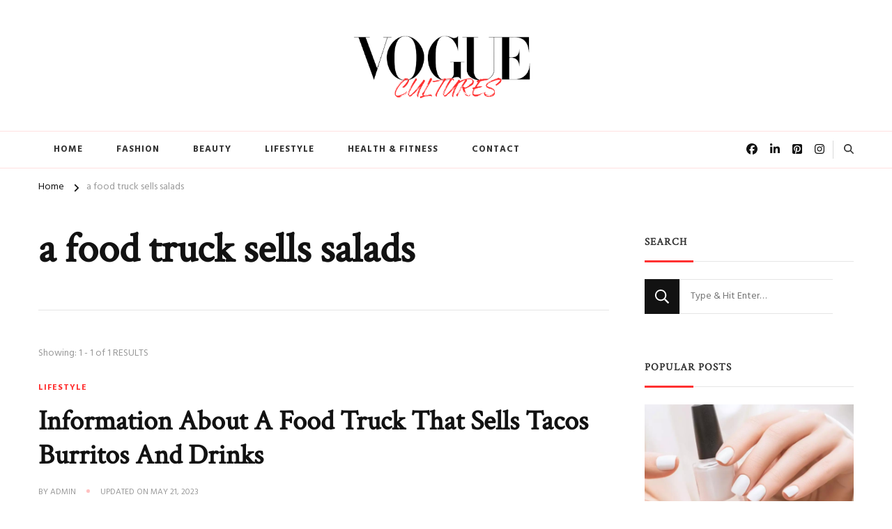

--- FILE ---
content_type: text/html; charset=UTF-8
request_url: https://voguecultures.com/tag/a-food-truck-sells-salads/
body_size: 16366
content:
    <!DOCTYPE html>
    <html lang="en-US" prefix="og: https://ogp.me/ns#">
    <head itemscope itemtype="http://schema.org/WebSite">
	    <meta charset="UTF-8">
    <meta name="viewport" content="width=device-width, initial-scale=1">
    <link rel="profile" href="http://gmpg.org/xfn/11">
    
<!-- Search Engine Optimization by Rank Math - https://rankmath.com/ -->
<title>A Food Truck Sells Salads - Vogue Cultures-Exploring The Lifestyle</title>
<meta name="robots" content="follow, index, max-snippet:-1, max-video-preview:-1, max-image-preview:large"/>
<link rel="canonical" href="https://voguecultures.com/tag/a-food-truck-sells-salads/" />
<meta property="og:locale" content="en_US" />
<meta property="og:type" content="article" />
<meta property="og:title" content="A Food Truck Sells Salads - Vogue Cultures-Exploring The Lifestyle" />
<meta property="og:url" content="https://voguecultures.com/tag/a-food-truck-sells-salads/" />
<meta property="og:site_name" content="Vogue Cultures-Exploring The Lifestyle" />
<meta property="og:image" content="https://i0.wp.com/voguecultures.com/wp-content/uploads/2023/03/cropped-Red___Black_Simple_Property_Agency_Logo__2_-removebg-preview.png" />
<meta property="og:image:secure_url" content="https://i0.wp.com/voguecultures.com/wp-content/uploads/2023/03/cropped-Red___Black_Simple_Property_Agency_Logo__2_-removebg-preview.png" />
<meta property="og:image:width" content="512" />
<meta property="og:image:height" content="512" />
<meta property="og:image:type" content="image/png" />
<meta name="twitter:card" content="summary_large_image" />
<meta name="twitter:title" content="A Food Truck Sells Salads - Vogue Cultures-Exploring The Lifestyle" />
<meta name="twitter:site" content="@Aliraza" />
<meta name="twitter:image" content="https://i0.wp.com/voguecultures.com/wp-content/uploads/2023/03/cropped-Red___Black_Simple_Property_Agency_Logo__2_-removebg-preview.png" />
<meta name="twitter:label1" content="Posts" />
<meta name="twitter:data1" content="1" />
<!-- /Rank Math WordPress SEO plugin -->

<link rel='dns-prefetch' href='//stats.wp.com' />
<link rel='dns-prefetch' href='//fonts.googleapis.com' />
<link rel='preconnect' href='//i0.wp.com' />
<link rel='preconnect' href='//c0.wp.com' />
<style id='wp-img-auto-sizes-contain-inline-css' type='text/css'>
img:is([sizes=auto i],[sizes^="auto," i]){contain-intrinsic-size:3000px 1500px}
/*# sourceURL=wp-img-auto-sizes-contain-inline-css */
</style>

<style id='wp-emoji-styles-inline-css' type='text/css'>

	img.wp-smiley, img.emoji {
		display: inline !important;
		border: none !important;
		box-shadow: none !important;
		height: 1em !important;
		width: 1em !important;
		margin: 0 0.07em !important;
		vertical-align: -0.1em !important;
		background: none !important;
		padding: 0 !important;
	}
/*# sourceURL=wp-emoji-styles-inline-css */
</style>
<link rel='stylesheet' id='wp-block-library-css' href='https://c0.wp.com/c/6.9/wp-includes/css/dist/block-library/style.min.css' type='text/css' media='all' />
<style id='global-styles-inline-css' type='text/css'>
:root{--wp--preset--aspect-ratio--square: 1;--wp--preset--aspect-ratio--4-3: 4/3;--wp--preset--aspect-ratio--3-4: 3/4;--wp--preset--aspect-ratio--3-2: 3/2;--wp--preset--aspect-ratio--2-3: 2/3;--wp--preset--aspect-ratio--16-9: 16/9;--wp--preset--aspect-ratio--9-16: 9/16;--wp--preset--color--black: #000000;--wp--preset--color--cyan-bluish-gray: #abb8c3;--wp--preset--color--white: #ffffff;--wp--preset--color--pale-pink: #f78da7;--wp--preset--color--vivid-red: #cf2e2e;--wp--preset--color--luminous-vivid-orange: #ff6900;--wp--preset--color--luminous-vivid-amber: #fcb900;--wp--preset--color--light-green-cyan: #7bdcb5;--wp--preset--color--vivid-green-cyan: #00d084;--wp--preset--color--pale-cyan-blue: #8ed1fc;--wp--preset--color--vivid-cyan-blue: #0693e3;--wp--preset--color--vivid-purple: #9b51e0;--wp--preset--gradient--vivid-cyan-blue-to-vivid-purple: linear-gradient(135deg,rgb(6,147,227) 0%,rgb(155,81,224) 100%);--wp--preset--gradient--light-green-cyan-to-vivid-green-cyan: linear-gradient(135deg,rgb(122,220,180) 0%,rgb(0,208,130) 100%);--wp--preset--gradient--luminous-vivid-amber-to-luminous-vivid-orange: linear-gradient(135deg,rgb(252,185,0) 0%,rgb(255,105,0) 100%);--wp--preset--gradient--luminous-vivid-orange-to-vivid-red: linear-gradient(135deg,rgb(255,105,0) 0%,rgb(207,46,46) 100%);--wp--preset--gradient--very-light-gray-to-cyan-bluish-gray: linear-gradient(135deg,rgb(238,238,238) 0%,rgb(169,184,195) 100%);--wp--preset--gradient--cool-to-warm-spectrum: linear-gradient(135deg,rgb(74,234,220) 0%,rgb(151,120,209) 20%,rgb(207,42,186) 40%,rgb(238,44,130) 60%,rgb(251,105,98) 80%,rgb(254,248,76) 100%);--wp--preset--gradient--blush-light-purple: linear-gradient(135deg,rgb(255,206,236) 0%,rgb(152,150,240) 100%);--wp--preset--gradient--blush-bordeaux: linear-gradient(135deg,rgb(254,205,165) 0%,rgb(254,45,45) 50%,rgb(107,0,62) 100%);--wp--preset--gradient--luminous-dusk: linear-gradient(135deg,rgb(255,203,112) 0%,rgb(199,81,192) 50%,rgb(65,88,208) 100%);--wp--preset--gradient--pale-ocean: linear-gradient(135deg,rgb(255,245,203) 0%,rgb(182,227,212) 50%,rgb(51,167,181) 100%);--wp--preset--gradient--electric-grass: linear-gradient(135deg,rgb(202,248,128) 0%,rgb(113,206,126) 100%);--wp--preset--gradient--midnight: linear-gradient(135deg,rgb(2,3,129) 0%,rgb(40,116,252) 100%);--wp--preset--font-size--small: 13px;--wp--preset--font-size--medium: 20px;--wp--preset--font-size--large: 36px;--wp--preset--font-size--x-large: 42px;--wp--preset--spacing--20: 0.44rem;--wp--preset--spacing--30: 0.67rem;--wp--preset--spacing--40: 1rem;--wp--preset--spacing--50: 1.5rem;--wp--preset--spacing--60: 2.25rem;--wp--preset--spacing--70: 3.38rem;--wp--preset--spacing--80: 5.06rem;--wp--preset--shadow--natural: 6px 6px 9px rgba(0, 0, 0, 0.2);--wp--preset--shadow--deep: 12px 12px 50px rgba(0, 0, 0, 0.4);--wp--preset--shadow--sharp: 6px 6px 0px rgba(0, 0, 0, 0.2);--wp--preset--shadow--outlined: 6px 6px 0px -3px rgb(255, 255, 255), 6px 6px rgb(0, 0, 0);--wp--preset--shadow--crisp: 6px 6px 0px rgb(0, 0, 0);}:where(.is-layout-flex){gap: 0.5em;}:where(.is-layout-grid){gap: 0.5em;}body .is-layout-flex{display: flex;}.is-layout-flex{flex-wrap: wrap;align-items: center;}.is-layout-flex > :is(*, div){margin: 0;}body .is-layout-grid{display: grid;}.is-layout-grid > :is(*, div){margin: 0;}:where(.wp-block-columns.is-layout-flex){gap: 2em;}:where(.wp-block-columns.is-layout-grid){gap: 2em;}:where(.wp-block-post-template.is-layout-flex){gap: 1.25em;}:where(.wp-block-post-template.is-layout-grid){gap: 1.25em;}.has-black-color{color: var(--wp--preset--color--black) !important;}.has-cyan-bluish-gray-color{color: var(--wp--preset--color--cyan-bluish-gray) !important;}.has-white-color{color: var(--wp--preset--color--white) !important;}.has-pale-pink-color{color: var(--wp--preset--color--pale-pink) !important;}.has-vivid-red-color{color: var(--wp--preset--color--vivid-red) !important;}.has-luminous-vivid-orange-color{color: var(--wp--preset--color--luminous-vivid-orange) !important;}.has-luminous-vivid-amber-color{color: var(--wp--preset--color--luminous-vivid-amber) !important;}.has-light-green-cyan-color{color: var(--wp--preset--color--light-green-cyan) !important;}.has-vivid-green-cyan-color{color: var(--wp--preset--color--vivid-green-cyan) !important;}.has-pale-cyan-blue-color{color: var(--wp--preset--color--pale-cyan-blue) !important;}.has-vivid-cyan-blue-color{color: var(--wp--preset--color--vivid-cyan-blue) !important;}.has-vivid-purple-color{color: var(--wp--preset--color--vivid-purple) !important;}.has-black-background-color{background-color: var(--wp--preset--color--black) !important;}.has-cyan-bluish-gray-background-color{background-color: var(--wp--preset--color--cyan-bluish-gray) !important;}.has-white-background-color{background-color: var(--wp--preset--color--white) !important;}.has-pale-pink-background-color{background-color: var(--wp--preset--color--pale-pink) !important;}.has-vivid-red-background-color{background-color: var(--wp--preset--color--vivid-red) !important;}.has-luminous-vivid-orange-background-color{background-color: var(--wp--preset--color--luminous-vivid-orange) !important;}.has-luminous-vivid-amber-background-color{background-color: var(--wp--preset--color--luminous-vivid-amber) !important;}.has-light-green-cyan-background-color{background-color: var(--wp--preset--color--light-green-cyan) !important;}.has-vivid-green-cyan-background-color{background-color: var(--wp--preset--color--vivid-green-cyan) !important;}.has-pale-cyan-blue-background-color{background-color: var(--wp--preset--color--pale-cyan-blue) !important;}.has-vivid-cyan-blue-background-color{background-color: var(--wp--preset--color--vivid-cyan-blue) !important;}.has-vivid-purple-background-color{background-color: var(--wp--preset--color--vivid-purple) !important;}.has-black-border-color{border-color: var(--wp--preset--color--black) !important;}.has-cyan-bluish-gray-border-color{border-color: var(--wp--preset--color--cyan-bluish-gray) !important;}.has-white-border-color{border-color: var(--wp--preset--color--white) !important;}.has-pale-pink-border-color{border-color: var(--wp--preset--color--pale-pink) !important;}.has-vivid-red-border-color{border-color: var(--wp--preset--color--vivid-red) !important;}.has-luminous-vivid-orange-border-color{border-color: var(--wp--preset--color--luminous-vivid-orange) !important;}.has-luminous-vivid-amber-border-color{border-color: var(--wp--preset--color--luminous-vivid-amber) !important;}.has-light-green-cyan-border-color{border-color: var(--wp--preset--color--light-green-cyan) !important;}.has-vivid-green-cyan-border-color{border-color: var(--wp--preset--color--vivid-green-cyan) !important;}.has-pale-cyan-blue-border-color{border-color: var(--wp--preset--color--pale-cyan-blue) !important;}.has-vivid-cyan-blue-border-color{border-color: var(--wp--preset--color--vivid-cyan-blue) !important;}.has-vivid-purple-border-color{border-color: var(--wp--preset--color--vivid-purple) !important;}.has-vivid-cyan-blue-to-vivid-purple-gradient-background{background: var(--wp--preset--gradient--vivid-cyan-blue-to-vivid-purple) !important;}.has-light-green-cyan-to-vivid-green-cyan-gradient-background{background: var(--wp--preset--gradient--light-green-cyan-to-vivid-green-cyan) !important;}.has-luminous-vivid-amber-to-luminous-vivid-orange-gradient-background{background: var(--wp--preset--gradient--luminous-vivid-amber-to-luminous-vivid-orange) !important;}.has-luminous-vivid-orange-to-vivid-red-gradient-background{background: var(--wp--preset--gradient--luminous-vivid-orange-to-vivid-red) !important;}.has-very-light-gray-to-cyan-bluish-gray-gradient-background{background: var(--wp--preset--gradient--very-light-gray-to-cyan-bluish-gray) !important;}.has-cool-to-warm-spectrum-gradient-background{background: var(--wp--preset--gradient--cool-to-warm-spectrum) !important;}.has-blush-light-purple-gradient-background{background: var(--wp--preset--gradient--blush-light-purple) !important;}.has-blush-bordeaux-gradient-background{background: var(--wp--preset--gradient--blush-bordeaux) !important;}.has-luminous-dusk-gradient-background{background: var(--wp--preset--gradient--luminous-dusk) !important;}.has-pale-ocean-gradient-background{background: var(--wp--preset--gradient--pale-ocean) !important;}.has-electric-grass-gradient-background{background: var(--wp--preset--gradient--electric-grass) !important;}.has-midnight-gradient-background{background: var(--wp--preset--gradient--midnight) !important;}.has-small-font-size{font-size: var(--wp--preset--font-size--small) !important;}.has-medium-font-size{font-size: var(--wp--preset--font-size--medium) !important;}.has-large-font-size{font-size: var(--wp--preset--font-size--large) !important;}.has-x-large-font-size{font-size: var(--wp--preset--font-size--x-large) !important;}
/*# sourceURL=global-styles-inline-css */
</style>

<style id='classic-theme-styles-inline-css' type='text/css'>
/*! This file is auto-generated */
.wp-block-button__link{color:#fff;background-color:#32373c;border-radius:9999px;box-shadow:none;text-decoration:none;padding:calc(.667em + 2px) calc(1.333em + 2px);font-size:1.125em}.wp-block-file__button{background:#32373c;color:#fff;text-decoration:none}
/*# sourceURL=/wp-includes/css/classic-themes.min.css */
</style>
<link rel='stylesheet' id='raratheme-companion-css' href='https://voguecultures.com/wp-content/plugins/raratheme-companion/public/css/raratheme-companion-public.min.css?ver=1.4.4' type='text/css' media='all' />
<link rel='stylesheet' id='chic-lite-css' href='https://voguecultures.com/wp-content/themes/chic-lite/style.css?ver=6.9' type='text/css' media='all' />
<link rel='stylesheet' id='travel-voyage-css' href='https://voguecultures.com/wp-content/themes/travel-voyage/style.css?ver=1.0.2' type='text/css' media='all' />
<link rel='stylesheet' id='owl-carousel-css' href='https://voguecultures.com/wp-content/themes/chic-lite/css/owl.carousel.min.css?ver=2.3.4' type='text/css' media='all' />
<link rel='stylesheet' id='animate-css' href='https://voguecultures.com/wp-content/themes/chic-lite/css/animate.min.css?ver=3.5.2' type='text/css' media='all' />
<link rel='stylesheet' id='perfect-scrollbar-css' href='https://voguecultures.com/wp-content/themes/chic-lite/css/perfect-scrollbar.min.css?ver=1.3.0' type='text/css' media='all' />
<link rel='stylesheet' id='chic-lite-google-fonts-css' href='https://fonts.googleapis.com/css?family=Hind%3A300%2Cregular%2C500%2C600%2C700%7CCrimson+Text%7CNanum+Myeongjo%3Aregular' type='text/css' media='all' />
<link rel='stylesheet' id='chic-lite-gutenberg-css' href='https://voguecultures.com/wp-content/themes/chic-lite/css/gutenberg.min.css?ver=1.0.2' type='text/css' media='all' />
<link rel='stylesheet' id='tiled-gallery-css' href='https://c0.wp.com/p/jetpack/15.4/modules/tiled-gallery/tiled-gallery/tiled-gallery.css' type='text/css' media='all' />
<script type="text/javascript" src="https://c0.wp.com/c/6.9/wp-includes/js/jquery/jquery.min.js" id="jquery-core-js"></script>
<script type="text/javascript" src="https://c0.wp.com/c/6.9/wp-includes/js/jquery/jquery-migrate.min.js" id="jquery-migrate-js"></script>
<link rel="https://api.w.org/" href="https://voguecultures.com/wp-json/" /><link rel="alternate" title="JSON" type="application/json" href="https://voguecultures.com/wp-json/wp/v2/tags/50" />		<!-- Custom Logo: hide header text -->
		<style id="custom-logo-css" type="text/css">
			.site-title, .site-description {
				position: absolute;
				clip-path: inset(50%);
			}
		</style>
			<style>img#wpstats{display:none}</style>
		<link rel="icon" href="https://i0.wp.com/voguecultures.com/wp-content/uploads/2023/03/cropped-Red___Black_Simple_Property_Agency_Logo__2_-removebg-preview.png?fit=32%2C32&#038;ssl=1" sizes="32x32" />
<link rel="icon" href="https://i0.wp.com/voguecultures.com/wp-content/uploads/2023/03/cropped-Red___Black_Simple_Property_Agency_Logo__2_-removebg-preview.png?fit=192%2C192&#038;ssl=1" sizes="192x192" />
<link rel="apple-touch-icon" href="https://i0.wp.com/voguecultures.com/wp-content/uploads/2023/03/cropped-Red___Black_Simple_Property_Agency_Logo__2_-removebg-preview.png?fit=180%2C180&#038;ssl=1" />
<meta name="msapplication-TileImage" content="https://i0.wp.com/voguecultures.com/wp-content/uploads/2023/03/cropped-Red___Black_Simple_Property_Agency_Logo__2_-removebg-preview.png?fit=270%2C270&#038;ssl=1" />
<style type='text/css' media='all'>     
    .content-newsletter .blossomthemes-email-newsletter-wrapper.bg-img:after,
    .widget_blossomthemes_email_newsletter_widget .blossomthemes-email-newsletter-wrapper:after{
        background: rgba(255, 49, 49, 0.8);    }
    
    /*Typography*/

    body,
    button,
    input,
    select,
    optgroup,
    textarea{
        font-family : Hind;
        font-size   : 18px;        
    }

    :root {
        --primary-font: Hind;
        --secondary-font: Crimson Text;
        --primary-color: #ff3131;
        --primary-color-rgb: 255, 49, 49;
    }
    
    .site-branding .site-title-wrap .site-title{
        font-size   : 30px;
        font-family : Nanum Myeongjo;
        font-weight : 400;
        font-style  : normal;
    }

    .single-post .entry-header h1.entry-title,
    .single-page .entry-header h1.entry-title {
        font-family : Crimson Text    }
    
    .custom-logo-link img{
        width: 300px;
        max-width: 100%;
    }

    .comment-body .reply .comment-reply-link:hover:before {
        background-image: url('data:image/svg+xml; utf-8, <svg xmlns="http://www.w3.org/2000/svg" width="18" height="15" viewBox="0 0 18 15"><path d="M934,147.2a11.941,11.941,0,0,1,7.5,3.7,16.063,16.063,0,0,1,3.5,7.3c-2.4-3.4-6.1-5.1-11-5.1v4.1l-7-7,7-7Z" transform="translate(-927 -143.2)" fill="%23ff3131"/></svg>');
    }

    .search-results .content-area > .page-header .search-submit:hover {
        background-image: url('data:image/svg+xml; utf-8, <svg xmlns="http://www.w3.org/2000/svg" viewBox="0 0 512 512"><path fill="%23ff3131" d="M508.5 468.9L387.1 347.5c-2.3-2.3-5.3-3.5-8.5-3.5h-13.2c31.5-36.5 50.6-84 50.6-136C416 93.1 322.9 0 208 0S0 93.1 0 208s93.1 208 208 208c52 0 99.5-19.1 136-50.6v13.2c0 3.2 1.3 6.2 3.5 8.5l121.4 121.4c4.7 4.7 12.3 4.7 17 0l22.6-22.6c4.7-4.7 4.7-12.3 0-17zM208 368c-88.4 0-160-71.6-160-160S119.6 48 208 48s160 71.6 160 160-71.6 160-160 160z"></path></svg>');
    }

    .main-navigation li.menu-item-has-children a::after {
        background-image: url('data:image/svg+xml; utf-8, <svg xmlns="http://www.w3.org/2000/svg" viewBox="0 0 448 512"> <path fill="%23ff3131" d="M207.029 381.476L12.686 187.132c-9.373-9.373-9.373-24.569 0-33.941l22.667-22.667c9.357-9.357 24.522-9.375 33.901-.04L224 284.505l154.745-154.021c9.379-9.335 24.544-9.317 33.901.04l22.667 22.667c9.373 9.373 9.373 24.569 0 33.941L240.971 381.476c-9.373 9.372-24.569 9.372-33.942 0z"></path></svg>');
    }

    </style>		<style type="text/css" id="wp-custom-css">
			#jp-relatedposts, .sharedaddy, .cat-tags{display:none !important;}		</style>
			<!-- Google tag (gtag.js) -->
<script async src="https://www.googletagmanager.com/gtag/js?id=G-D699PB1HLC"></script>
<script>
  window.dataLayer = window.dataLayer || [];
  function gtag(){dataLayer.push(arguments);}
  gtag('js', new Date());

  gtag('config', 'G-D699PB1HLC');
</script>
	
	<meta name="publicationmedia-verification" content="204911b2-ca1c-457f-ac0f-a2a5ca49c88c">
	<meta name="google-site-verification" content="j2b5BfvBvzZ-LFq-9OQg7G6SorGNyrgQi9fzGToP32E" />
	<meta name="publisuites-verify-code" content="aHR0cHM6Ly92b2d1ZWN1bHR1cmVzLmNvbQ==" />
	
</head>

<body class="archive tag tag-a-food-truck-sells-salads tag-50 wp-custom-logo wp-embed-responsive wp-theme-chic-lite wp-child-theme-travel-voyage hfeed post-layout-one rightsidebar" itemscope itemtype="http://schema.org/WebPage">

    <div id="page" class="site">
        <a class="skip-link" href="#content">Skip to Content</a>
        <header id="masthead" class="site-header style-three" itemscope itemtype="http://schema.org/WPHeader">
        <div class="header-mid">
            <div class="container">
                        <div class="site-branding" itemscope itemtype="http://schema.org/Organization">  
            <div class="site-logo">
                <a href="https://voguecultures.com/" class="custom-logo-link" rel="home"><img width="443" height="189" src="https://i0.wp.com/voguecultures.com/wp-content/uploads/2023/03/cropped-cropped-Untitled_design-removebg-preview.png?fit=443%2C189&amp;ssl=1" class="custom-logo" alt="Home Vogue Cultures" decoding="async" fetchpriority="high" srcset="https://i0.wp.com/voguecultures.com/wp-content/uploads/2023/03/cropped-cropped-Untitled_design-removebg-preview.png?w=443&amp;ssl=1 443w, https://i0.wp.com/voguecultures.com/wp-content/uploads/2023/03/cropped-cropped-Untitled_design-removebg-preview.png?resize=300%2C128&amp;ssl=1 300w" sizes="(max-width: 443px) 100vw, 443px" /></a>            </div>

            <div class="site-title-wrap">                    <p class="site-title" itemprop="name"><a href="https://voguecultures.com/" rel="home" itemprop="url">Vogue Cultures-Exploring The Lifestyle</a></p>
                                    <p class="site-description" itemprop="description">Vogue Cultures is The Lifestyle Blog</p>
                </div>        </div>    
                </div>
        </div><!-- .header-mid -->
        <div class="header-bottom">
            <div class="container">			
                                	<nav id="site-navigation" class="main-navigation" itemscope itemtype="http://schema.org/SiteNavigationElement">
                    <button class="toggle-btn" data-toggle-target=".main-menu-modal" data-toggle-body-class="showing-main-menu-modal" aria-expanded="false" data-set-focus=".close-main-nav-toggle">
                <span class="toggle-bar"></span>
                <span class="toggle-bar"></span>
                <span class="toggle-bar"></span>
            </button>
            <div class="primary-menu-list main-menu-modal cover-modal" data-modal-target-string=".main-menu-modal">
                <button class="close close-main-nav-toggle" data-toggle-target=".main-menu-modal" data-toggle-body-class="showing-main-menu-modal" aria-expanded="false" data-set-focus=".main-menu-modal"></button>
                <div class="mobile-menu" aria-label="Mobile">
        <div class="menu-main-menu-container"><ul id="primary-menu" class="nav-menu main-menu-modal"><li id="menu-item-217" class="menu-item menu-item-type-custom menu-item-object-custom menu-item-home menu-item-217"><a href="https://voguecultures.com/">HOME</a></li>
<li id="menu-item-170" class="menu-item menu-item-type-taxonomy menu-item-object-category menu-item-170"><a href="https://voguecultures.com/category/fashion/">FASHION</a></li>
<li id="menu-item-167" class="menu-item menu-item-type-taxonomy menu-item-object-category menu-item-167"><a href="https://voguecultures.com/category/beauty/">BEAUTY</a></li>
<li id="menu-item-174" class="menu-item menu-item-type-taxonomy menu-item-object-category menu-item-174"><a href="https://voguecultures.com/category/lifestyle/">LIFESTYLE</a></li>
<li id="menu-item-171" class="menu-item menu-item-type-taxonomy menu-item-object-category menu-item-171"><a href="https://voguecultures.com/category/health-fitness/">HEALTH &amp; FITNESS</a></li>
<li id="menu-item-3220" class="menu-item menu-item-type-post_type menu-item-object-page menu-item-3220"><a href="https://voguecultures.com/contact/">Contact</a></li>
</ul></div>                </div>
            </div>
        	</nav><!-- #site-navigation -->
                    <div class="right">
                    <div class="header-social">    <ul class="social-networks">
    	            <li>
                <a href="https://www.facebook.com/voguecultures" target="_blank" rel="nofollow noopener">
                    <i class="fab fa-facebook"></i>
                </a>
            </li>    	   
                        <li>
                <a href="https://www.linkedin.com/company/voguecultures/?viewAsMember=true" target="_blank" rel="nofollow noopener">
                    <i class="fab fa-linkedin-in"></i>
                </a>
            </li>    	   
                        <li>
                <a href="https://www.pinterest.com/Voguecultures88/" target="_blank" rel="nofollow noopener">
                    <i class="fab fa-pinterest-square"></i>
                </a>
            </li>    	   
                        <li>
                <a href="https://www.instagram.com/voguecultures88/" target="_blank" rel="nofollow noopener">
                    <i class="fab fa-instagram"></i>
                </a>
            </li>    	   
            	</ul>
    </div>        <div class="header-search">
            <button class="search-toggle" data-toggle-target=".search-modal" data-toggle-body-class="showing-search-modal" data-set-focus=".search-modal .search-field" aria-expanded="false">
                <i class="fas fa-search"></i>
            </button>
            <div id="formModal" class="modal modal-content search-modal cover-modal" data-modal-target-string=".search-modal">
                <form role="search" method="get" class="search-form" action="https://voguecultures.com/">
                    <label>
                        <span class="screen-reader-text">Looking for Something?
                        </span>
                        <input type="search" class="search-field" placeholder="Type &amp; Hit Enter&hellip;" value="" name="s" />
                    </label>                
                    <input type="submit" id="submit-field" class="search-submit" value="Search" />
                </form>                <button type="button" class="close" data-toggle-target=".search-modal" data-toggle-body-class="showing-search-modal" aria-expanded="false" data-set-focus=".search-modal"></button>
            </div>
        </div><!-- .header-search -->
                    </div><!-- .right -->
            </div>
        </div><!-- .header-bottom -->
    </header>
        <div class="top-bar">
    		<div class="container">
            <div class="breadcrumb-wrapper">
                <div id="crumbs" itemscope itemtype="http://schema.org/BreadcrumbList"> 
                    <span itemprop="itemListElement" itemscope itemtype="http://schema.org/ListItem">
                        <a itemprop="item" href="https://voguecultures.com"><span itemprop="name">Home</span></a>
                        <meta itemprop="position" content="1" />
                        <span class="separator"><i class="fa fa-angle-right"></i></span>
                    </span><span class="current" itemprop="itemListElement" itemscope itemtype="http://schema.org/ListItem"><a itemprop="item" href="https://voguecultures.com/tag/a-food-truck-sells-salads/"><span itemprop="name">a food truck sells salads</span></a><meta itemprop="position" content="2" /></span></div></div><!-- .breadcrumb-wrapper -->    		</div>
    	</div>   
        <div id="content" class="site-content">    <div class="container">
        <div id="primary" class="content-area">
	
	        <header class="page-header">
            <div class="container">
                <h1 class="page-title">a food truck sells salads</h1>            </div>
        </header>
        <span class="post-count"> Showing:  1 - 1 of 1 RESULTS </span>     
  
	<main id="main" class="site-main">

	
<article id="post-283" class="post-283 post type-post status-publish format-standard has-post-thumbnail hentry category-lifestyle tag-a-food-truck-sells-salads tag-a-food-truck-sells-tacos-burritos-and-drinks tag-chicken-addiction-food-truck tag-hangover-cafe-food-truck-menu tag-is-a-food-truck-a-good-investment tag-what-are-the-most-profitable-food-trucks tag-what-makes-a-food-truck-successful large-post" itemscope itemtype="https://schema.org/Blog">
    
	    <header class="entry-header">
        <span class="category"><a href="https://voguecultures.com/category/lifestyle/" rel="category tag">LIFESTYLE</a></span><h2 class="entry-title"><a href="https://voguecultures.com/information-about-a-food-truck-that-sells-tacos-burritos-and-drinks/" rel="bookmark">Information About A Food Truck That Sells Tacos Burritos And Drinks</a></h2><div class="entry-meta"><span class="byline" itemprop="author" itemscope itemtype="https://schema.org/Person">by <span itemprop="name"><a class="url fn n" href="https://voguecultures.com/author/Admin/" itemprop="url">Admin</a></span></span><span class="posted-on">Updated on  <a href="https://voguecultures.com/information-about-a-food-truck-that-sells-tacos-burritos-and-drinks/" rel="bookmark"><time class="entry-date published updated" datetime="2023-05-21T15:46:13+00:00" itemprop="dateModified">May 21, 2023</time><time class="updated" datetime="2023-04-05T16:40:05+00:00" itemprop="datePublished">April 5, 2023</time></a></span></div>    </header>         
    <figure class="post-thumbnail"><a href="https://voguecultures.com/information-about-a-food-truck-that-sells-tacos-burritos-and-drinks/" class="post-thumbnail"><img width="2560" height="1611" src="https://voguecultures.com/wp-content/uploads/2023/04/ezgif.com-gif-maker-13-scaled.webp" class="attachment-post-thumbnail size-post-thumbnail wp-post-image" alt="Information about a food truck that sells tacos burritos and drinks" decoding="async" srcset="https://i0.wp.com/voguecultures.com/wp-content/uploads/2023/04/ezgif.com-gif-maker-13-scaled.webp?w=2560&amp;ssl=1 2560w, https://i0.wp.com/voguecultures.com/wp-content/uploads/2023/04/ezgif.com-gif-maker-13-scaled.webp?resize=300%2C189&amp;ssl=1 300w, https://i0.wp.com/voguecultures.com/wp-content/uploads/2023/04/ezgif.com-gif-maker-13-scaled.webp?resize=1024%2C644&amp;ssl=1 1024w, https://i0.wp.com/voguecultures.com/wp-content/uploads/2023/04/ezgif.com-gif-maker-13-scaled.webp?resize=768%2C483&amp;ssl=1 768w, https://i0.wp.com/voguecultures.com/wp-content/uploads/2023/04/ezgif.com-gif-maker-13-scaled.webp?resize=1536%2C967&amp;ssl=1 1536w, https://i0.wp.com/voguecultures.com/wp-content/uploads/2023/04/ezgif.com-gif-maker-13-scaled.webp?resize=2048%2C1289&amp;ssl=1 2048w, https://i0.wp.com/voguecultures.com/wp-content/uploads/2023/04/ezgif.com-gif-maker-13-scaled.webp?w=1680&amp;ssl=1 1680w" sizes="(max-width: 2560px) 100vw, 2560px" /></a></figure><div class="entry-content" itemprop="text"><p>Food trucks have become a popular way to eat tasty food at a reasonable price while on the go. It can be challenging to pick &hellip; </p>
</div><div class="entry-footer"><div class="button-wrap"><a href="https://voguecultures.com/information-about-a-food-truck-that-sells-tacos-burritos-and-drinks/" class="btn-readmore">Continue Reading<i class="fas fa-long-arrow-alt-right"></i></a></div></div></article><!-- #post-283 -->

	</main><!-- #main -->
    
        
</div><!-- #primary -->


<aside id="secondary" class="widget-area" role="complementary" itemscope itemtype="http://schema.org/WPSideBar">
	<section id="search-3" class="widget widget_search"><h2 class="widget-title" itemprop="name">Search</h2><form role="search" method="get" class="search-form" action="https://voguecultures.com/">
                    <label>
                        <span class="screen-reader-text">Looking for Something?
                        </span>
                        <input type="search" class="search-field" placeholder="Type &amp; Hit Enter&hellip;" value="" name="s" />
                    </label>                
                    <input type="submit" id="submit-field" class="search-submit" value="Search" />
                </form></section><section id="raratheme_popular_post-2" class="widget widget_raratheme_popular_post"><h2 class="widget-title" itemprop="name">Popular Posts</h2>            <ul class="style-three">
                                    <li>
                                                            <a target="_self" href="https://voguecultures.com/what-does-white-nail-polish-mean-sexually/" class="post-thumbnail">
                                        <img width="330" height="190" src="https://i0.wp.com/voguecultures.com/wp-content/uploads/2023/05/Untitled-design-2023-05-22T220158.224.png?resize=330%2C190&amp;ssl=1" class="attachment-post-slider-thumb-size size-post-slider-thumb-size wp-post-image" alt="Guideline About What Does White Nail Polish Mean Sexually" decoding="async" loading="lazy" srcset="https://i0.wp.com/voguecultures.com/wp-content/uploads/2023/05/Untitled-design-2023-05-22T220158.224.png?resize=360%2C207&amp;ssl=1 360w, https://i0.wp.com/voguecultures.com/wp-content/uploads/2023/05/Untitled-design-2023-05-22T220158.224.png?zoom=2&amp;resize=330%2C190&amp;ssl=1 660w, https://i0.wp.com/voguecultures.com/wp-content/uploads/2023/05/Untitled-design-2023-05-22T220158.224.png?zoom=3&amp;resize=330%2C190&amp;ssl=1 990w" sizes="auto, (max-width: 330px) 100vw, 330px" />                                    </a>
                                                <div class="entry-header">
                            <span class="cat-links"><a target="_self" href="https://voguecultures.com/category/beauty/" alt="View all posts in BEAUTY">BEAUTY</a></span>                            <h3 class="entry-title"><a target="_self" href="https://voguecultures.com/what-does-white-nail-polish-mean-sexually/">Guideline About What Does White Nail Polish Mean Sexually</a></h3>
                                                            <div class="entry-meta"> 
                                    <span class="posted-on"><a href="https://voguecultures.com/what-does-white-nail-polish-mean-sexually/" rel="bookmark"><time class="entry-date published updated" datetime="2023-05-22T17:03:20+00:00">May 22, 2023</time></a></span>                                </div>
                                                    </div>                        
                    </li>        
                                    <li>
                                                            <a target="_self" href="https://voguecultures.com/lauryncakes-utah-fashion-and-beauty-blog/" class="post-thumbnail">
                                        <img width="330" height="190" src="https://i0.wp.com/voguecultures.com/wp-content/uploads/2023/05/Untitled-design-38.png?resize=330%2C190&amp;ssl=1" class="attachment-post-slider-thumb-size size-post-slider-thumb-size wp-post-image" alt="Lauryncakes Utah Fashion and Beauty Blog: The Ultimate Guide" decoding="async" loading="lazy" srcset="https://i0.wp.com/voguecultures.com/wp-content/uploads/2023/05/Untitled-design-38.png?resize=360%2C207&amp;ssl=1 360w, https://i0.wp.com/voguecultures.com/wp-content/uploads/2023/05/Untitled-design-38.png?zoom=2&amp;resize=330%2C190&amp;ssl=1 660w, https://i0.wp.com/voguecultures.com/wp-content/uploads/2023/05/Untitled-design-38.png?zoom=3&amp;resize=330%2C190&amp;ssl=1 990w" sizes="auto, (max-width: 330px) 100vw, 330px" />                                    </a>
                                                <div class="entry-header">
                            <span class="cat-links"><a target="_self" href="https://voguecultures.com/category/beauty/" alt="View all posts in BEAUTY">BEAUTY</a></span>                            <h3 class="entry-title"><a target="_self" href="https://voguecultures.com/lauryncakes-utah-fashion-and-beauty-blog/">Lauryncakes Utah Fashion And Beauty Blog: The Ultimate Guide</a></h3>
                                                            <div class="entry-meta"> 
                                    <span class="posted-on"><a href="https://voguecultures.com/lauryncakes-utah-fashion-and-beauty-blog/" rel="bookmark"><time class="entry-date published updated" datetime="2023-05-08T17:30:54+00:00">May 8, 2023</time></a></span>                                </div>
                                                    </div>                        
                    </li>        
                                    <li>
                                                            <a target="_self" href="https://voguecultures.com/kampala-styles-for-ladies/" class="post-thumbnail">
                                        <img width="330" height="190" src="https://i0.wp.com/voguecultures.com/wp-content/uploads/2023/09/Kampala-Styles-for-Ladies-Unveiling-the-Latest-Fashion-Trends.webp?resize=330%2C190&amp;ssl=1" class="attachment-post-slider-thumb-size size-post-slider-thumb-size wp-post-image" alt="Kampala Styles for Ladies Unveiling the Latest Fashion Trends" decoding="async" loading="lazy" srcset="https://i0.wp.com/voguecultures.com/wp-content/uploads/2023/09/Kampala-Styles-for-Ladies-Unveiling-the-Latest-Fashion-Trends.webp?resize=330%2C190&amp;ssl=1 330w, https://i0.wp.com/voguecultures.com/wp-content/uploads/2023/09/Kampala-Styles-for-Ladies-Unveiling-the-Latest-Fashion-Trends.webp?zoom=2&amp;resize=330%2C190&amp;ssl=1 660w, https://i0.wp.com/voguecultures.com/wp-content/uploads/2023/09/Kampala-Styles-for-Ladies-Unveiling-the-Latest-Fashion-Trends.webp?zoom=3&amp;resize=330%2C190&amp;ssl=1 990w" sizes="auto, (max-width: 330px) 100vw, 330px" />                                    </a>
                                                <div class="entry-header">
                            <span class="cat-links"><a target="_self" href="https://voguecultures.com/category/fashion/" alt="View all posts in FASHION">FASHION</a></span>                            <h3 class="entry-title"><a target="_self" href="https://voguecultures.com/kampala-styles-for-ladies/">Kampala Styles For Ladies: Unveiling The Latest Fashion Trends</a></h3>
                                                            <div class="entry-meta"> 
                                    <span class="posted-on"><a href="https://voguecultures.com/kampala-styles-for-ladies/" rel="bookmark"><time class="entry-date published updated" datetime="2023-09-20T14:42:15+00:00">September 20, 2023</time></a></span>                                </div>
                                                    </div>                        
                    </li>        
                                    <li>
                                                            <a target="_self" href="https://voguecultures.com/blaastyle-swiss-fashion-blog/" class="post-thumbnail">
                                        <img width="330" height="190" src="https://i0.wp.com/voguecultures.com/wp-content/uploads/2023/07/ezgif.com-gif-maker-2023-07-11T232139.588.webp?resize=330%2C190&amp;ssl=1" class="attachment-post-slider-thumb-size size-post-slider-thumb-size wp-post-image" alt="" decoding="async" loading="lazy" srcset="https://i0.wp.com/voguecultures.com/wp-content/uploads/2023/07/ezgif.com-gif-maker-2023-07-11T232139.588.webp?resize=330%2C190&amp;ssl=1 330w, https://i0.wp.com/voguecultures.com/wp-content/uploads/2023/07/ezgif.com-gif-maker-2023-07-11T232139.588.webp?zoom=2&amp;resize=330%2C190&amp;ssl=1 660w, https://i0.wp.com/voguecultures.com/wp-content/uploads/2023/07/ezgif.com-gif-maker-2023-07-11T232139.588.webp?zoom=3&amp;resize=330%2C190&amp;ssl=1 990w" sizes="auto, (max-width: 330px) 100vw, 330px" />                                    </a>
                                                <div class="entry-header">
                            <span class="cat-links"><a target="_self" href="https://voguecultures.com/category/fashion/" alt="View all posts in FASHION">FASHION</a></span>                            <h3 class="entry-title"><a target="_self" href="https://voguecultures.com/blaastyle-swiss-fashion-blog/">Charms Of Blasstyle Swiss Fashion Blog</a></h3>
                                                            <div class="entry-meta"> 
                                    <span class="posted-on"><a href="https://voguecultures.com/blaastyle-swiss-fashion-blog/" rel="bookmark"><time class="entry-date published updated" datetime="2023-07-11T18:53:52+00:00">July 11, 2023</time></a></span>                                </div>
                                                    </div>                        
                    </li>        
                                    <li>
                                                            <a target="_self" href="https://voguecultures.com/ankara-styles/" class="post-thumbnail">
                                        <img width="330" height="190" src="https://i0.wp.com/voguecultures.com/wp-content/uploads/2023/09/Ankara-Styles-A-Celebration-of-African-Fashion-and-Tradition.webp?resize=330%2C190&amp;ssl=1" class="attachment-post-slider-thumb-size size-post-slider-thumb-size wp-post-image" alt="Ankara Styles A Celebration of African Fashion and Tradition" decoding="async" loading="lazy" srcset="https://i0.wp.com/voguecultures.com/wp-content/uploads/2023/09/Ankara-Styles-A-Celebration-of-African-Fashion-and-Tradition.webp?resize=330%2C190&amp;ssl=1 330w, https://i0.wp.com/voguecultures.com/wp-content/uploads/2023/09/Ankara-Styles-A-Celebration-of-African-Fashion-and-Tradition.webp?zoom=2&amp;resize=330%2C190&amp;ssl=1 660w, https://i0.wp.com/voguecultures.com/wp-content/uploads/2023/09/Ankara-Styles-A-Celebration-of-African-Fashion-and-Tradition.webp?zoom=3&amp;resize=330%2C190&amp;ssl=1 990w" sizes="auto, (max-width: 330px) 100vw, 330px" />                                    </a>
                                                <div class="entry-header">
                            <span class="cat-links"><a target="_self" href="https://voguecultures.com/category/fashion/" alt="View all posts in FASHION">FASHION</a></span>                            <h3 class="entry-title"><a target="_self" href="https://voguecultures.com/ankara-styles/">Ankara Styles: A Celebration Of African Fashion And Tradition</a></h3>
                                                            <div class="entry-meta"> 
                                    <span class="posted-on"><a href="https://voguecultures.com/ankara-styles/" rel="bookmark"><time class="entry-date published updated" datetime="2023-09-16T16:32:24+00:00">September 16, 2023</time></a></span>                                </div>
                                                    </div>                        
                    </li>        
                            </ul>
            </section><section id="categories-5" class="widget widget_categories"><h2 class="widget-title" itemprop="name">Categories</h2>
			<ul>
					<li class="cat-item cat-item-24"><a href="https://voguecultures.com/category/beauty/">BEAUTY</a>
</li>
	<li class="cat-item cat-item-25"><a href="https://voguecultures.com/category/fashion/">FASHION</a>
</li>
	<li class="cat-item cat-item-26"><a href="https://voguecultures.com/category/health-fitness/">HEALTH &amp; FITNESS</a>
</li>
	<li class="cat-item cat-item-28"><a href="https://voguecultures.com/category/lifestyle/">LIFESTYLE</a>
</li>
			</ul>

			</section><section id="raratheme_recent_post-2" class="widget widget_raratheme_recent_post"><h2 class="widget-title" itemprop="name">Recent Posts</h2>            <ul class="style-one">
                                    <li>
                                                    <a target="_self" href="https://voguecultures.com/markiseteppe/" class="post-thumbnail">
                                <img width="150" height="150" src="https://i0.wp.com/voguecultures.com/wp-content/uploads/2026/01/%40voguecultures.com-1-e1768464345422.png?resize=150%2C150&amp;ssl=1" class="attachment-thumbnail size-thumbnail wp-post-image" alt="" decoding="async" loading="lazy" />                            </a>
                                                <div class="entry-header">
                            <span class="cat-links"><a target="_self" href="https://voguecultures.com/category/lifestyle/" alt="View all posts in LIFESTYLE">LIFESTYLE</a></span>                            <h3 class="entry-title"><a target="_self" href="https://voguecultures.com/markiseteppe/">Markiseteppe: A Complete Guide To Outdoor Comfort, Use, And Care</a></h3>
                                                            <div class="entry-meta">
                                    <span class="posted-on"><a target="_self" href="https://voguecultures.com/markiseteppe/">
                                        <time datetime="2026-01-15">January 15, 2026</time></a>
                                    </span>
                                </div>
                                                    </div>                        
                    </li>        
                                    <li>
                                                    <a target="_self" href="https://voguecultures.com/betametacron/" class="post-thumbnail">
                                <img width="150" height="150" src="https://i0.wp.com/voguecultures.com/wp-content/uploads/2026/01/%40voguecultures.com-2-e1768463930740.png?resize=150%2C150&amp;ssl=1" class="attachment-thumbnail size-thumbnail wp-post-image" alt="" decoding="async" loading="lazy" />                            </a>
                                                <div class="entry-header">
                            <span class="cat-links"><a target="_self" href="https://voguecultures.com/category/lifestyle/" alt="View all posts in LIFESTYLE">LIFESTYLE</a></span>                            <h3 class="entry-title"><a target="_self" href="https://voguecultures.com/betametacron/">Betametacron Meaning Uses And Safety Explained</a></h3>
                                                            <div class="entry-meta">
                                    <span class="posted-on"><a target="_self" href="https://voguecultures.com/betametacron/">
                                        <time datetime="2026-01-15">January 15, 2026</time></a>
                                    </span>
                                </div>
                                                    </div>                        
                    </li>        
                                    <li>
                                                    <a target="_self" href="https://voguecultures.com/health-body-wraps/" class="post-thumbnail">
                                <img width="150" height="150" src="https://i0.wp.com/voguecultures.com/wp-content/uploads/2025/12/%40voguecultures.com_-e1767017008850.png?resize=150%2C150&amp;ssl=1" class="attachment-thumbnail size-thumbnail wp-post-image" alt="" decoding="async" loading="lazy" />                            </a>
                                                <div class="entry-header">
                            <span class="cat-links"><a target="_self" href="https://voguecultures.com/category/health-fitness/" alt="View all posts in HEALTH &amp; FITNESS">HEALTH &amp; FITNESS</a></span>                            <h3 class="entry-title"><a target="_self" href="https://voguecultures.com/health-body-wraps/">Health Body Wraps</a></h3>
                                                            <div class="entry-meta">
                                    <span class="posted-on"><a target="_self" href="https://voguecultures.com/health-body-wraps/">
                                        <time datetime="2025-12-29">December 29, 2025</time></a>
                                    </span>
                                </div>
                                                    </div>                        
                    </li>        
                                    <li>
                                                    <a target="_self" href="https://voguecultures.com/why-choose-romanovamakeup-sculpting-cosmetics-for-perfect-definition/" class="post-thumbnail">
                                <img width="150" height="150" src="https://i0.wp.com/voguecultures.com/wp-content/uploads/2025/12/%40voguecultures.com-3-e1765557237274.png?resize=150%2C150&amp;ssl=1" class="attachment-thumbnail size-thumbnail wp-post-image" alt="" decoding="async" loading="lazy" />                            </a>
                                                <div class="entry-header">
                            <span class="cat-links"><a target="_self" href="https://voguecultures.com/category/beauty/" alt="View all posts in BEAUTY">BEAUTY</a></span>                            <h3 class="entry-title"><a target="_self" href="https://voguecultures.com/why-choose-romanovamakeup-sculpting-cosmetics-for-perfect-definition/">Why Choose Romanovamakeup Sculpting Cosmetics For Perfect Definition?</a></h3>
                                                            <div class="entry-meta">
                                    <span class="posted-on"><a target="_self" href="https://voguecultures.com/why-choose-romanovamakeup-sculpting-cosmetics-for-perfect-definition/">
                                        <time datetime="2025-12-12">December 12, 2025</time></a>
                                    </span>
                                </div>
                                                    </div>                        
                    </li>        
                                    <li>
                                                    <a target="_self" href="https://voguecultures.com/why-choose-romanovamakeup-natural-gloss-products-in-the-uae/" class="post-thumbnail">
                                <img width="150" height="150" src="https://i0.wp.com/voguecultures.com/wp-content/uploads/2025/12/%40voguecultures.com-2-e1765556779854.png?resize=150%2C150&amp;ssl=1" class="attachment-thumbnail size-thumbnail wp-post-image" alt="" decoding="async" loading="lazy" />                            </a>
                                                <div class="entry-header">
                            <span class="cat-links"><a target="_self" href="https://voguecultures.com/category/beauty/" alt="View all posts in BEAUTY">BEAUTY</a></span>                            <h3 class="entry-title"><a target="_self" href="https://voguecultures.com/why-choose-romanovamakeup-natural-gloss-products-in-the-uae/">Why Choose Romanovamakeup Natural Gloss Products In The UAE?</a></h3>
                                                            <div class="entry-meta">
                                    <span class="posted-on"><a target="_self" href="https://voguecultures.com/why-choose-romanovamakeup-natural-gloss-products-in-the-uae/">
                                        <time datetime="2025-12-12">December 12, 2025</time></a>
                                    </span>
                                </div>
                                                    </div>                        
                    </li>        
                            </ul>
            </section><section id="media_image-3" class="widget widget_media_image"><a href="https://voguecultures.com/full-glam-makeup-looks/"><img class="image " src="https://voguecultures.com/wp-content/uploads/2024/03/Gray-Orange-Clean-Minimalist-Fashion-Magazine-Cover-pdf-724x1024.jpg" alt="" width="724" height="1024" decoding="async" loading="lazy" /></a></section><section id="media_image-4" class="widget widget_media_image"><a href="https://voguecultures.com/a-pinch-of-lovely-southern-fashion-style-blog/"><img width="1414" height="2000" src="https://i0.wp.com/voguecultures.com/wp-content/uploads/2024/07/Black-and-White-Simple-Fashion-Magazine-Cover.jpg?fit=1414%2C2000&amp;ssl=1" class="image wp-image-3503  attachment-full size-full" alt="" style="max-width: 100%; height: auto;" decoding="async" loading="lazy" srcset="https://i0.wp.com/voguecultures.com/wp-content/uploads/2024/07/Black-and-White-Simple-Fashion-Magazine-Cover.jpg?w=1414&amp;ssl=1 1414w, https://i0.wp.com/voguecultures.com/wp-content/uploads/2024/07/Black-and-White-Simple-Fashion-Magazine-Cover.jpg?resize=212%2C300&amp;ssl=1 212w, https://i0.wp.com/voguecultures.com/wp-content/uploads/2024/07/Black-and-White-Simple-Fashion-Magazine-Cover.jpg?resize=724%2C1024&amp;ssl=1 724w, https://i0.wp.com/voguecultures.com/wp-content/uploads/2024/07/Black-and-White-Simple-Fashion-Magazine-Cover.jpg?resize=768%2C1086&amp;ssl=1 768w, https://i0.wp.com/voguecultures.com/wp-content/uploads/2024/07/Black-and-White-Simple-Fashion-Magazine-Cover.jpg?resize=1086%2C1536&amp;ssl=1 1086w, https://i0.wp.com/voguecultures.com/wp-content/uploads/2024/07/Black-and-White-Simple-Fashion-Magazine-Cover.jpg?resize=42%2C60&amp;ssl=1 42w" sizes="auto, (max-width: 1414px) 100vw, 1414px" /></a></section><section id="media_image-5" class="widget widget_media_image"><a href="https://voguecultures.com/how-to-wear-cowboy-boots-with-jeans-female/"><img width="360" height="540" src="https://i0.wp.com/voguecultures.com/wp-content/uploads/2024/03/Add-a-heading-1.png?fit=360%2C540&amp;ssl=1" class="image wp-image-3265  attachment-full size-full" alt="" style="max-width: 100%; height: auto;" decoding="async" loading="lazy" srcset="https://i0.wp.com/voguecultures.com/wp-content/uploads/2024/03/Add-a-heading-1.png?w=360&amp;ssl=1 360w, https://i0.wp.com/voguecultures.com/wp-content/uploads/2024/03/Add-a-heading-1.png?resize=200%2C300&amp;ssl=1 200w, https://i0.wp.com/voguecultures.com/wp-content/uploads/2024/03/Add-a-heading-1.png?resize=40%2C60&amp;ssl=1 40w" sizes="auto, (max-width: 360px) 100vw, 360px" /></a></section><section id="media_image-6" class="widget widget_media_image"><a href="https://voguecultures.com/fashion-fab-news-fashion-beauty-celebrities-designers/"><img class="image " src="https://voguecultures.com/wp-content/uploads/2024/03/Gray-Orange-Clean-Minimalist-Fashion-Magazine-Cover-1-pdf-724x1024.jpg" alt="" width="724" height="1024" decoding="async" loading="lazy" /></a></section></aside><!-- #secondary -->
            
        </div><!-- .container/ -->        
    </div><!-- .error-holder/site-content -->
        <footer id="colophon" class="site-footer" itemscope itemtype="http://schema.org/WPFooter">
            <div class="footer-t">
    		<div class="container">
    			<div class="grid column-4">
                    				<div class="col">
    				   <section id="custom_html-3" class="widget_text widget widget_custom_html"><h2 class="widget-title" itemprop="name">VOGUE CULTURES</h2><div class="textwidget custom-html-widget">This Blog Shows New Latest Fashion Posts, Coverage of Beauty Blogs, Celebrity Styles Blogs, Every Week are new Updates, Cultures Reviews, Lifestyle Blogs, And all Post on <a href="https://voguecultures.com/">vogue cultures</a>
</div></section><section id="custom_html-6" class="widget_text widget widget_custom_html"><div class="textwidget custom-html-widget"><a href="//www.dmca.com/Protection/Status.aspx?ID=4d05912d-0154-418f-9e9b-b02fa16e0666" title="DMCA.com Protection Status" class="dmca-badge"> <img data-recalc-dims="1" src="https://i0.wp.com/images.dmca.com/Badges/dmca_protected_31_120.png?w=840&#038;ssl=1"  alt="DMCA.com Protection Status" /></a>  <script src="https://images.dmca.com/Badges/DMCABadgeHelper.min.js"> </script></div></section>	
    				</div>
                    				<div class="col">
    				   <section id="raratheme_recent_post-3" class="widget widget_raratheme_recent_post"><h2 class="widget-title" itemprop="name">Recent Posts</h2>            <ul class="style-one">
                                    <li>
                                                    <a target="_self" href="https://voguecultures.com/markiseteppe/" class="post-thumbnail">
                                <img width="150" height="150" src="https://i0.wp.com/voguecultures.com/wp-content/uploads/2026/01/%40voguecultures.com-1-e1768464345422.png?resize=150%2C150&amp;ssl=1" class="attachment-thumbnail size-thumbnail wp-post-image" alt="" decoding="async" loading="lazy" />                            </a>
                                                <div class="entry-header">
                            <span class="cat-links"><a target="_self" href="https://voguecultures.com/category/lifestyle/" alt="View all posts in LIFESTYLE">LIFESTYLE</a></span>                            <h3 class="entry-title"><a target="_self" href="https://voguecultures.com/markiseteppe/">Markiseteppe: A Complete Guide To Outdoor Comfort, Use, And Care</a></h3>
                                                            <div class="entry-meta">
                                    <span class="posted-on"><a target="_self" href="https://voguecultures.com/markiseteppe/">
                                        <time datetime="2026-01-15">January 15, 2026</time></a>
                                    </span>
                                </div>
                                                    </div>                        
                    </li>        
                                    <li>
                                                    <a target="_self" href="https://voguecultures.com/betametacron/" class="post-thumbnail">
                                <img width="150" height="150" src="https://i0.wp.com/voguecultures.com/wp-content/uploads/2026/01/%40voguecultures.com-2-e1768463930740.png?resize=150%2C150&amp;ssl=1" class="attachment-thumbnail size-thumbnail wp-post-image" alt="" decoding="async" loading="lazy" />                            </a>
                                                <div class="entry-header">
                            <span class="cat-links"><a target="_self" href="https://voguecultures.com/category/lifestyle/" alt="View all posts in LIFESTYLE">LIFESTYLE</a></span>                            <h3 class="entry-title"><a target="_self" href="https://voguecultures.com/betametacron/">Betametacron Meaning Uses And Safety Explained</a></h3>
                                                            <div class="entry-meta">
                                    <span class="posted-on"><a target="_self" href="https://voguecultures.com/betametacron/">
                                        <time datetime="2026-01-15">January 15, 2026</time></a>
                                    </span>
                                </div>
                                                    </div>                        
                    </li>        
                            </ul>
            </section>	
    				</div>
                    				<div class="col">
    				   <section id="text-8" class="widget widget_text"><h2 class="widget-title" itemprop="name">Follow</h2>			<div class="textwidget"><p><a href="https://www.facebook.com/voguecultures/" target="_blank" rel="noopener">Facebook</a></p>
<p><a href="https://www.instagram.com/voguecultures88/" target="_blank" rel="noopener">Instagram</a></p>
<p><a href="https://www.pinterest.com/Voguecultures88/" target="_blank" rel="noopener">Pinterest</a></p>
<p><a href="https://www.linkedin.com/company/voguecultures/" target="_blank" rel="noopener">Linkedin</a></p>
</div>
		</section>	
    				</div>
                    				<div class="col">
    				   <section id="pages-5" class="widget widget_pages"><h2 class="widget-title" itemprop="name">Pages</h2>
			<ul>
				<li class="page_item page-item-3203"><a href="https://voguecultures.com/about-us/">About Us</a></li>
<li class="page_item page-item-70"><a href="https://voguecultures.com/contact/">Contact</a></li>
<li class="page_item page-item-3204"><a href="https://voguecultures.com/cookies-policy/">Cookies Policy</a></li>
<li class="page_item page-item-1509"><a href="https://voguecultures.com/privacy-policy/">Privacy Policy</a></li>
<li class="page_item page-item-3206"><a href="https://voguecultures.com/terms-conditions/">Terms &#038; Conditions</a></li>
<li class="page_item page-item-3205"><a href="https://voguecultures.com/write-for-us/">Write for Us</a></li>
			</ul>

			</section>	
    				</div>
                                </div>
    		</div>
    	</div>
            <div class="footer-b">
        <div class="container">
            <div class="copyright">
                &copy; Copyright 2026 <a href="https://voguecultures.com/">Vogue Cultures-Exploring The Lifestyle</a>. All Rights Reserved.  Developed By <a href="https://softcubics.com" target="_blank">Soft Cubics</a>                 
            </div>
            <div class="footer-menu">
                            </div>
            
        </div>
    </div> <!-- .footer-b -->
        </footer><!-- #colophon -->
        <button class="back-to-top">
        <i class="fas fa-arrow-up"></i>
    </button>
        </div><!-- #page -->
    <script type="speculationrules">
{"prefetch":[{"source":"document","where":{"and":[{"href_matches":"/*"},{"not":{"href_matches":["/wp-*.php","/wp-admin/*","/wp-content/uploads/*","/wp-content/*","/wp-content/plugins/*","/wp-content/themes/travel-voyage/*","/wp-content/themes/chic-lite/*","/*\\?(.+)"]}},{"not":{"selector_matches":"a[rel~=\"nofollow\"]"}},{"not":{"selector_matches":".no-prefetch, .no-prefetch a"}}]},"eagerness":"conservative"}]}
</script>
<!-- Ezoic - wp_native_bottom - native_bottom --><div id="ezoic-pub-ad-placeholder-165"  data-inserter-version="-1"></div><!-- End Ezoic - wp_native_bottom - native_bottom --><!-- Ezoic - wp_native_bottom - native_bottom --><div id="ezoic-pub-ad-placeholder-164"  data-inserter-version="-1"></div><!-- End Ezoic - wp_native_bottom - native_bottom --><a href="//www.dmca.com/Protection/Status.aspx?ID=4d05912d-0154-418f-9e9b-b02fa16e0666" title="DMCA.com Protection Status" class="dmca-badge"> 
<img src ="https://images.dmca.com/Badges/dmca_protected_sml_120n.png?ID=4d05912d-0154-418f-9e9b-b02fa16e0666"  alt="DMCA.com Protection Status" /></a>
<script src="https://images.dmca.com/Badges/DMCABadgeHelper.min.js"> </script>
<script type="text/javascript" src="https://voguecultures.com/wp-content/plugins/raratheme-companion/public/js/isotope.pkgd.min.js?ver=3.0.5" id="isotope-pkgd-js"></script>
<script type="text/javascript" src="https://c0.wp.com/c/6.9/wp-includes/js/imagesloaded.min.js" id="imagesloaded-js"></script>
<script type="text/javascript" src="https://c0.wp.com/c/6.9/wp-includes/js/masonry.min.js" id="masonry-js"></script>
<script type="text/javascript" src="https://voguecultures.com/wp-content/plugins/raratheme-companion/public/js/raratheme-companion-public.min.js?ver=1.4.4" id="raratheme-companion-js"></script>
<script type="text/javascript" src="https://voguecultures.com/wp-content/plugins/raratheme-companion/public/js/fontawesome/all.min.js?ver=6.1.1" id="all-js"></script>
<script type="text/javascript" src="https://voguecultures.com/wp-content/plugins/raratheme-companion/public/js/fontawesome/v4-shims.min.js?ver=6.1.1" id="v4-shims-js"></script>
<script type="text/javascript" src="https://voguecultures.com/wp-content/themes/travel-voyage/js/custom.js?ver=1.0.2" id="travel-voyage-js"></script>
<script type="text/javascript" src="https://voguecultures.com/wp-content/themes/chic-lite/js/owl.carousel.min.js?ver=2.3.4" id="owl-carousel-js"></script>
<script type="text/javascript" src="https://voguecultures.com/wp-content/themes/chic-lite/js/owlcarousel2-a11ylayer.min.js?ver=0.2.1" id="owlcarousel2-a11ylayer-js"></script>
<script type="text/javascript" src="https://voguecultures.com/wp-content/themes/chic-lite/js/perfect-scrollbar.min.js?ver=1.3.0" id="perfect-scrollbar-js-js"></script>
<script type="text/javascript" id="chic-lite-js-extra">
/* <![CDATA[ */
var chic_lite_data = {"rtl":"","auto":"1","loop":"","ajax_url":"https://voguecultures.com/wp-admin/admin-ajax.php"};
//# sourceURL=chic-lite-js-extra
/* ]]> */
</script>
<script type="text/javascript" src="https://voguecultures.com/wp-content/themes/chic-lite/js/custom.min.js?ver=1.0.2" id="chic-lite-js"></script>
<script type="text/javascript" src="https://voguecultures.com/wp-content/themes/chic-lite/js/modal-accessibility.min.js?ver=1.0.2" id="chic-lite-modal-js"></script>
<script type="text/javascript" id="jetpack-stats-js-before">
/* <![CDATA[ */
_stq = window._stq || [];
_stq.push([ "view", {"v":"ext","blog":"217719283","post":"0","tz":"0","srv":"voguecultures.com","arch_tag":"a-food-truck-sells-salads","arch_results":"1","j":"1:15.4"} ]);
_stq.push([ "clickTrackerInit", "217719283", "0" ]);
//# sourceURL=jetpack-stats-js-before
/* ]]> */
</script>
<script type="text/javascript" src="https://stats.wp.com/e-202605.js" id="jetpack-stats-js" defer="defer" data-wp-strategy="defer"></script>
<script id="wp-emoji-settings" type="application/json">
{"baseUrl":"https://s.w.org/images/core/emoji/17.0.2/72x72/","ext":".png","svgUrl":"https://s.w.org/images/core/emoji/17.0.2/svg/","svgExt":".svg","source":{"concatemoji":"https://voguecultures.com/wp-includes/js/wp-emoji-release.min.js?ver=6.9"}}
</script>
<script type="module">
/* <![CDATA[ */
/*! This file is auto-generated */
const a=JSON.parse(document.getElementById("wp-emoji-settings").textContent),o=(window._wpemojiSettings=a,"wpEmojiSettingsSupports"),s=["flag","emoji"];function i(e){try{var t={supportTests:e,timestamp:(new Date).valueOf()};sessionStorage.setItem(o,JSON.stringify(t))}catch(e){}}function c(e,t,n){e.clearRect(0,0,e.canvas.width,e.canvas.height),e.fillText(t,0,0);t=new Uint32Array(e.getImageData(0,0,e.canvas.width,e.canvas.height).data);e.clearRect(0,0,e.canvas.width,e.canvas.height),e.fillText(n,0,0);const a=new Uint32Array(e.getImageData(0,0,e.canvas.width,e.canvas.height).data);return t.every((e,t)=>e===a[t])}function p(e,t){e.clearRect(0,0,e.canvas.width,e.canvas.height),e.fillText(t,0,0);var n=e.getImageData(16,16,1,1);for(let e=0;e<n.data.length;e++)if(0!==n.data[e])return!1;return!0}function u(e,t,n,a){switch(t){case"flag":return n(e,"\ud83c\udff3\ufe0f\u200d\u26a7\ufe0f","\ud83c\udff3\ufe0f\u200b\u26a7\ufe0f")?!1:!n(e,"\ud83c\udde8\ud83c\uddf6","\ud83c\udde8\u200b\ud83c\uddf6")&&!n(e,"\ud83c\udff4\udb40\udc67\udb40\udc62\udb40\udc65\udb40\udc6e\udb40\udc67\udb40\udc7f","\ud83c\udff4\u200b\udb40\udc67\u200b\udb40\udc62\u200b\udb40\udc65\u200b\udb40\udc6e\u200b\udb40\udc67\u200b\udb40\udc7f");case"emoji":return!a(e,"\ud83e\u1fac8")}return!1}function f(e,t,n,a){let r;const o=(r="undefined"!=typeof WorkerGlobalScope&&self instanceof WorkerGlobalScope?new OffscreenCanvas(300,150):document.createElement("canvas")).getContext("2d",{willReadFrequently:!0}),s=(o.textBaseline="top",o.font="600 32px Arial",{});return e.forEach(e=>{s[e]=t(o,e,n,a)}),s}function r(e){var t=document.createElement("script");t.src=e,t.defer=!0,document.head.appendChild(t)}a.supports={everything:!0,everythingExceptFlag:!0},new Promise(t=>{let n=function(){try{var e=JSON.parse(sessionStorage.getItem(o));if("object"==typeof e&&"number"==typeof e.timestamp&&(new Date).valueOf()<e.timestamp+604800&&"object"==typeof e.supportTests)return e.supportTests}catch(e){}return null}();if(!n){if("undefined"!=typeof Worker&&"undefined"!=typeof OffscreenCanvas&&"undefined"!=typeof URL&&URL.createObjectURL&&"undefined"!=typeof Blob)try{var e="postMessage("+f.toString()+"("+[JSON.stringify(s),u.toString(),c.toString(),p.toString()].join(",")+"));",a=new Blob([e],{type:"text/javascript"});const r=new Worker(URL.createObjectURL(a),{name:"wpTestEmojiSupports"});return void(r.onmessage=e=>{i(n=e.data),r.terminate(),t(n)})}catch(e){}i(n=f(s,u,c,p))}t(n)}).then(e=>{for(const n in e)a.supports[n]=e[n],a.supports.everything=a.supports.everything&&a.supports[n],"flag"!==n&&(a.supports.everythingExceptFlag=a.supports.everythingExceptFlag&&a.supports[n]);var t;a.supports.everythingExceptFlag=a.supports.everythingExceptFlag&&!a.supports.flag,a.supports.everything||((t=a.source||{}).concatemoji?r(t.concatemoji):t.wpemoji&&t.twemoji&&(r(t.twemoji),r(t.wpemoji)))});
//# sourceURL=https://voguecultures.com/wp-includes/js/wp-emoji-loader.min.js
/* ]]> */
</script>

</body>
</html>


<!-- Page supported by LiteSpeed Cache 7.7 on 2026-01-29 21:41:18 -->